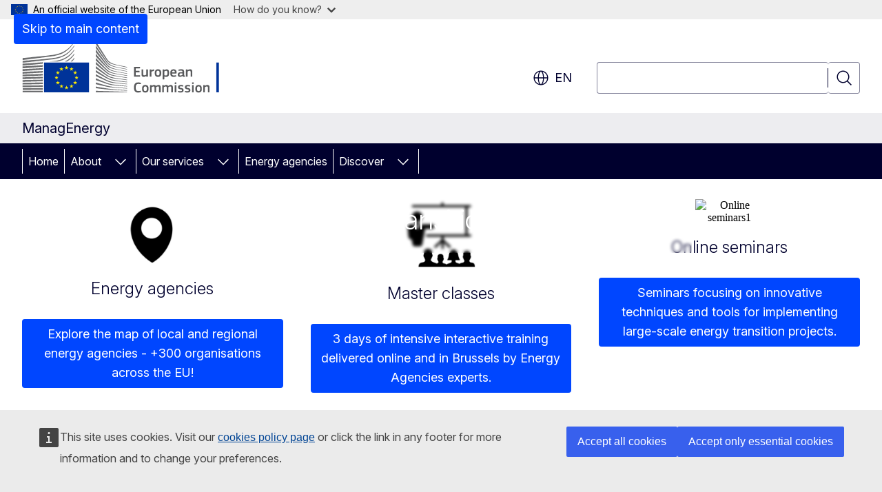

--- FILE ---
content_type: text/css
request_url: https://webtools.europa.eu/css/webtools.icons.ecl.css
body_size: 44332
content:
[class*="wt-icon-"]{display:inline-block; min-width:12px; min-height:12px; pointer-events:none}.wt-icon{fill:currentcolor; transition:transform .3s ease-in-out}.wt-icon--2xs{height:12px; width:12px}.wt-icon--xs{height:16px; width:16px}.wt-icon--s{height:20px; width:20px}.wt-icon--m{height:24px; width:24px}.wt-icon--l{height:32px; width:32px}.wt-icon--xl{height:40px; width:40px}.wt-icon--2xl{height:48px; width:48px}.wt-icon--fluid{height:1em; width:1em}[class*="wt-icon-flags-"]{max-width:120px}.wt-img--flags{border:1px solid #d5d5d4; max-width:160px; height:auto}.wt-icon--primary *:not([fill*="#fff"], [fill="none"]){fill:var(--wt-c-p, #0E47CB)}.wt-icon--inverted *:not([fill*="#fff"], [fill="none"]){fill:#fff}.wt-icon--inverted *:is([fill*="#fff"]){fill:#444}.wt-icon--inverted *:is([stroke*="#fff"]){stroke:#444}.wt-icon--monochrome *:not([fill*="#fff"], [fill="none"]){fill:var(--wt-ecl-color-dark, #262B38)}.wt-icon--rotate-90{transform:rotate(90deg)}.wt-icon--rotate-180{transform:rotate(180deg)}.wt-icon--rotate-270{transform:rotate(270deg)}.wt-icon--rotate-animate{animation:rotate 1.2s linear infinite}.wt-spinner{animation:rotate 1.2s linear infinite}@keyframes rotate{100%{  transform:rotate(360deg); }}.wt-icon--flip-horizontal{transform:scaleX(-1)}.wt-icon--flip-vertical{transform:scaleY(-1)}
:root{--wt-icon-ecl--arrow-down: <svg viewBox="0 0 48 48" >    <path d="M23.5503 6H26.5503V36.243L39 23.82L41.1 25.95L25.02 42L9 25.98L11.1 23.85L23.5503 36.3003V6Z" /></svg>;--wt-icon-ecl--arrow-downup: <svg viewBox="0 0 48 48" fill="none" ><path d="M15 6.08984V36.54L19.7402 31.7998L21.8701 33.9297L13.5 42.2998L5.12988 33.9297L7.25977 31.7998L12 36.54V6.08984H15ZM42.8398 14.25L40.71 16.3799L35.9697 11.6396V42.0898H32.9697V11.6104L28.2295 16.3799L26.0996 14.25L34.4697 5.87988L42.8398 14.25Z"/></svg>;--wt-icon-ecl--arrow-left: <svg  viewBox="0 0 48 48"><path fill-rule="evenodd" d="M24.15 11.1 22.02 9 6 25.02 22.05 41.1l2.13-2.1-12.423-12.45H42v-3H11.7z"/></svg>;--wt-icon-ecl--arrow-right-bold: <svg width="49" height="48" viewBox="0 0 49 48" fill="none" ><path d="M24.92 3.42004L21.32 7.02004L35.75 21.45H3.5V26.55H35.75L21.32 40.98L24.92 44.58L45.5 24L24.92 3.42004Z"/></svg>;--wt-icon-ecl--arrow-right: <svg viewBox="0 0 48 48" ><path d="M22.9797 39L25.1097 41.1L41.1297 25.08L25.0497 9L22.9497 11.1L35.3462 23.5499H6V26.5499H35.4029L22.9797 39Z" /></svg>;--wt-icon-ecl--arrow-up: <svg viewBox="0 0 48 48" ><path d="M39 24.15L41.1 22.02L25.08 6L9 22.05L11.1 24.18L23.5503 11.7564V42H26.5503V11.7003L39 24.15Z" /></svg>;--wt-icon-ecl--audio: <svg  viewBox="0 0 48 48"><path fill-rule="evenodd" d="M25.5 3.06h-3v42h3zM16.5 15.06h-3v18h3zM4.5 9.06h3v30h-3zM40.5 33.03h3v-18h-3zM34.5 39.03h-3v-30h3z"/></svg>;--wt-icon-ecl--book: <svg  viewBox="0 0 48 48"><path fill-rule="evenodd" d="M33 18H15v3h18zM15 12h18v3H15z"/><path fill-rule="evenodd" d="M42 45H12.45C8.88 45 6 42.3 6 39V9c0-3.3 2.88-6 6.45-6h26.4C40.59 3 42 4.35 42 6v30H12.45C10.56 36 9 37.35 9 39s1.56 3 3.45 3H42zM12.45 6C10.56 6 9 7.35 9 9v24.93c.99-.6 2.19-.93 3.45-.93H39V6z" clip-rule="evenodd"/></svg>;--wt-icon-ecl--brochure: <svg  viewBox="0 0 48 48"><path fill-rule="evenodd" d="M42 7.83h-.3L30 10.17 18.3 7.83h-.54l-12 2.4c-.69.15-1.2.75-1.2 1.47v26.94c0 .84.69 1.5 1.5 1.5h.3l11.7-2.34 11.7 2.34h.54l12-2.4c.69-.15 1.2-.75 1.2-1.47V9.33c0-.84-.69-1.5-1.5-1.5M7.5 12.96l9-1.8v23.88l-9 1.8zm12-1.8 9 1.8v23.88l-9-1.8zm21 23.88-9 1.8V12.96l9-1.8z"/></svg>;--wt-icon-ecl--budget: <svg  viewBox="0 0 48 48"><path fill-rule="evenodd" d="M31.5 18c0 4.14-3.36 7.5-7.5 7.5s-7.5-3.36-7.5-7.5 3.36-7.5 7.5-7.5 7.5 3.36 7.5 7.5m-3 0c0-2.49-2.01-4.5-4.5-4.5s-4.5 2.01-4.5 4.5 2.01 4.5 4.5 4.5 4.5-2.01 4.5-4.5" clip-rule="evenodd"/><path fill-rule="evenodd" d="M15 16.53H9v3h6zM33 16.53h6v3h-6z"/><path fill-rule="evenodd" d="M3 30V6h42v24zM6 9v18h36V9z" clip-rule="evenodd"/><path fill-rule="evenodd" d="M6 32.97v3h36v-3zM9 42v-3h30v3z"/></svg>;--wt-icon-ecl--calendar: <svg  viewBox="0 0 48 48"><path fill-rule="evenodd" d="M18 3h-3v3H9C7.35 6 6 7.35 6 9v30c0 1.65 1.35 3 3 3h30c1.65 0 3-1.35 3-3V9c0-1.65-1.35-3-3-3h-6V3h-3v3H18zm12 6H18v3h-3V9H9v7.5h30V9h-6v3h-3zm9 10.5H9V39h30z" clip-rule="evenodd"/></svg>;--wt-icon-ecl--camera: <svg  viewBox="0 0 48 48"><path fill-rule="evenodd" d="M18 16.5c-4.98 0-9 4.02-9 9s4.02 9 9 9 9-4.02 9-9-4.02-9-9-9m0 3c3.3 0 6 2.7 6 6s-2.7 6-6 6-6-2.7-6-6 2.7-6 6-6" clip-rule="evenodd"/><path fill-rule="evenodd" d="M30 13.5h9v3h-9z"/><path fill-rule="evenodd" d="M42 7.5H6c-1.65 0-3 1.35-3 3v27c0 1.65 1.35 3 3 3h36c1.65 0 3-1.35 3-3v-27c0-1.65-1.35-3-3-3m0 3v27H6v-27z" clip-rule="evenodd"/></svg>;--wt-icon-ecl--chain: <svg  viewBox="0 0 48 48"><path fill-rule="evenodd" d="M23.55 30.75a6.56 6.56 0 0 0 4.68 1.95c1.77 0 3.42-.69 4.68-1.95l10.56-10.56a6.627 6.627 0 0 0 0-9.36l-2.1-2.1a6.627 6.627 0 0 0-9.36 0l-5.28 5.28 2.97 2.97 5.28-5.28c.93-.93 2.49-.93 3.42 0l2.1 2.1c.93.93.93 2.49 0 3.42L29.94 27.78c-.93.9-2.52.9-3.42 0l-3.15-3.15-2.97 2.97z"/><path fill-rule="evenodd" d="M6.6 39.27c1.29 1.29 3 1.92 4.68 1.92 1.71 0 3.39-.63 4.68-1.92l5.31-5.31-2.97-2.97-5.31 5.31c-.96.96-2.49.93-3.42 0l-2.1-2.1c-.93-.96-.93-2.49 0-3.42l10.56-10.56c.96-.96 2.49-.93 3.42 0l3.18 3.18 2.97-2.97-3.18-3.18a6.627 6.627 0 0 0-9.36 0L4.5 27.81a6.627 6.627 0 0 0 0 9.36z"/></svg>;--wt-icon-ecl--check-bold: <svg viewBox="0 0 48 48" fill="none" ><path d="M19.2 40.4099L2.96997 24.5699L7.37997 20.0699L19.2 31.5899L40.59 10.7399L45 15.2399L19.2 40.4099Z"/></svg>;--wt-icon-ecl--check-filled: <svg  viewBox="0 0 48 48"><path fill-rule="evenodd" d="M24 3C12.39 3 3 12.39 3 24s9.39 21 21 21 21-9.39 21-21S35.58 3 24 3m-3.27 30.09-8.31-8.25 2.13-2.13 6.18 6.15 12.78-12.9 2.13 2.1-14.88 15.03z" clip-rule="evenodd"/></svg>;--wt-icon-ecl--check: <svg  viewBox="0 0 48 48"><path fill-rule="evenodd" d="M19.53 36.69 6 23.19l2.13-2.13 11.4 11.4L39.99 12l2.13 2.13z"/></svg>;--wt-icon-ecl--clock-filled: <svg  viewBox="0 0 48 48"><path fill-rule="evenodd" d="M24 3C12.39 3 3 12.39 3 24s9.39 21 21 21 21-9.39 21-21S35.61 3 24 3m6.72 29.7-8.22-8.07V12h3v11.37l7.32 7.17-2.1 2.13z" clip-rule="evenodd"/></svg>;--wt-icon-ecl--clock: <svg  viewBox="0 0 48 48"><path fill-rule="evenodd" d="m22.5 24.63 8.22 8.07 2.1-2.16-7.32-7.17V12h-3z"/><path fill-rule="evenodd" d="M3 24C3 12.39 12.39 3 24 3s21 9.39 21 21-9.39 21-21 21S3 35.61 3 24m39 0c0-9.93-8.07-18-18-18S6 14.07 6 24s8.07 18 18 18 18-8.07 18-18" clip-rule="evenodd"/></svg>;--wt-icon-ecl--close-bold: <svg viewBox="0 0 48 48" fill="none" ><path d="M42.4802 11.0099L38.4602 6.98987L23.9702 21.4799L9.51021 6.98987L5.46021 11.0099L19.9502 25.4999L5.46021 39.9899L9.51021 44.0099L23.9702 29.5199L38.4602 44.0099L42.4802 39.9899L28.0202 25.4999L42.4802 11.0099Z"/></svg>;--wt-icon-ecl--close-filled: <svg  viewBox="0 0 48 48"><path fill-rule="evenodd" d="M45 24c0 11.598-9.402 21-21 21S3 35.598 3 24 12.402 3 24 3s21 9.402 21 21m-13.59-9.54 2.13 2.13L26.1 24l7.44 7.41-2.13 2.13L24 26.13l-7.44 7.41-2.1-2.13L21.87 24l-7.41-7.41 2.1-2.13L24 21.87z" clip-rule="evenodd"/></svg>;--wt-icon-ecl--close-outline: <svg  viewBox="0 0 48 48"><path fill-rule="evenodd" d="m21.868 24.021-7.425 7.425 2.122 2.121 7.424-7.424 7.425 7.424 2.121-2.121-7.424-7.425 7.424-7.424-2.121-2.122-7.425 7.425-7.424-7.425-2.122 2.122z"/><path fill-rule="evenodd" d="M24 3C12.42 3 3 12.42 3 24s9.39 21 21 21 21-9.39 21-21S35.61 3 24 3m0 3c9.93 0 18 8.07 18 18s-8.07 18-18 18S6 33.93 6 24 14.07 6 24 6" clip-rule="evenodd"/></svg>;--wt-icon-ecl--close: <svg  viewBox="0 0 48 48"><path fill-rule="evenodd" d="M42 8.01 39.99 6 24 21.99 8.01 6 6 8.01 21.99 24 6 39.99 8.01 42 24 26.01 39.99 42 42 39.99 26.01 24z"/></svg>;--wt-icon-ecl--copy: <svg viewBox="0 0 48 48" ><path d="M39 6H18C16.35 6 15 7.35 15 9V15H9C7.35 15 6 16.35 6 18V39C6 40.65 7.35 42 9 42H30C31.65 42 33 40.65 33 39V33H39C40.65 33 42 31.65 42 30V9C42 7.35 40.65 6 39 6ZM30 39H9V18H30V39ZM39 30H33V18C33 16.35 31.65 15 30 15H18V9H39V30Z" /></svg>;--wt-icon-ecl--corner-arrow-down: <svg viewBox="0 0 48 48" ><path d="M3 17.88L5.73 15.06L23.97 33.42L42.27 15L45 17.82L23.97 39L3 17.88Z" /></svg>;--wt-icon-ecl--corner-arrow-left: <svg viewBox="0 0 48 48" fill="none" ><path d="M30.12 3L32.94 5.73L14.58 23.97L33 42.27L30.18 45L9 23.97L30.12 3Z" /></svg>;--wt-icon-ecl--corner-arrow-right: <svg viewBox="0 0 48 48" fill="none" ><path d="M17.88 45L15.06 42.27L33.42 24.03L15 5.73L17.82 3L39 24.03L17.88 45Z" /></svg>;--wt-icon-ecl--corner-arrow-up: <svg viewBox="0 0 48 48" fill="none" ><path d="M45 30.12L42.27 32.94L24.03 14.58L5.73 33L3 30.18L24.03 9L45 30.12Z" /></svg>;--wt-icon-ecl--data: <svg  viewBox="0 0 48 48"><path fill-rule="evenodd" d="M40.5 18c0-1.8-.81-3.39-2.07-4.5 1.26-1.11 2.07-2.7 2.07-4.5 0-3.3-2.7-6-6-6h-21c-3.3 0-6 2.7-6 6 0 1.8.81 3.39 2.07 4.5C8.31 14.61 7.5 16.2 7.5 18s.81 3.39 2.07 4.5C8.31 23.61 7.5 25.2 7.5 27c0 3.3 2.7 6 6 6h9v2.82a4.9 4.9 0 0 0-3.21 3.21H9v3h10.29c.63 2.01 2.49 3.48 4.71 3.48s4.08-1.47 4.71-3.48H39v-3H28.71a4.9 4.9 0 0 0-3.21-3.21V33h9c3.3 0 6-2.7 6-6 0-1.8-.81-3.39-2.07-4.5 1.26-1.11 2.07-2.7 2.07-4.5M24 42.48c-1.08 0-1.98-.87-1.98-1.98s.87-1.98 1.98-1.98 1.98.87 1.98 1.98-.87 1.98-1.98 1.98M10.5 8.97c0-1.65 1.35-3 3-3h21c1.65 0 3 1.35 3 3s-1.35 3-3 3h-21c-1.65 0-3-1.35-3-3m27 18c0 1.65-1.35 3-3 3h-21c-1.65 0-3-1.35-3-3s1.32-2.97 2.97-3h21.06c1.65 0 2.97 1.35 2.97 3m-3-6H13.47c-1.65 0-2.97-1.35-2.97-3s1.35-3 3-3h21c1.65 0 3 1.35 3 3s-1.32 2.97-2.97 3z" clip-rule="evenodd"/></svg>;--wt-icon-ecl--digital: <svg  viewBox="0 0 48 48"><path fill-rule="evenodd" d="M31.77 13.5H18.63L14.28 18H6v-3h7.02l4.35-4.5h14.4c.66-2.16 2.64-3.75 5.01-3.75 2.88 0 5.25 2.37 5.25 5.25s-2.37 5.25-5.25 5.25c-2.37 0-4.35-1.59-5.01-3.75m7.26-1.5c0-1.23-1.02-2.25-2.25-2.25s-2.25 1.02-2.25 2.25 1.02 2.25 2.25 2.25 2.25-1.02 2.25-2.25M31.77 34.5c.66-2.16 2.64-3.75 5.01-3.75 2.88 0 5.25 2.37 5.25 5.25s-2.37 5.25-5.25 5.25c-2.37 0-4.35-1.59-5.01-3.75H20.04l-2.82-6H6v-3h11.19l2.79-6.03h5.76c.63-2.16 2.64-3.78 5.01-3.78 2.88 0 5.25 2.37 5.25 5.25s-2.37 5.25-5.25 5.25c-2.34 0-4.32-1.59-4.98-3.72h-3.84l-2.1 4.56 2.1 4.47zm1.29-10.59c0-1.23-1.02-2.25-2.25-2.25s-2.25 1.02-2.25 2.25 1.02 2.25 2.25 2.25 2.25-1.02 2.25-2.25M34.53 36c0 1.23 1.02 2.25 2.25 2.25s2.25-1.02 2.25-2.25-1.02-2.25-2.25-2.25-2.25 1.02-2.25 2.25" clip-rule="evenodd"/></svg>;--wt-icon-ecl--document: <svg  viewBox="0 0 48 48"><path fill-rule="evenodd" d="M24 13.5H12v3h12zM30 19.5H12v3h18z"/><path fill-rule="evenodd" d="M37.5 4.74v25.29h6v7.47c0 3.3-2.91 6-6.51 6H12c-4.14 0-7.5-3.36-7.5-7.5V4.74zM12 40.5c2.58 0 5.16-1.38 5.16-4.5v-5.97H34.5V7.74h-27V36c0 2.49 1.92 4.5 4.5 4.5m24.99 0c1.95 0 3.51-1.35 3.51-3v-4.47H20.16V36c0 1.74-.54 3.27-1.5 4.5z" clip-rule="evenodd"/></svg>;--wt-icon-ecl--download: <svg  viewBox="0 0 48 48"><path fill-rule="evenodd" d="m25.47 30.24 12.45-12.42 2.13 2.13L23.97 36 7.92 19.98l2.13-2.13L22.47 30.3V3h3zM39 42v-6h3v6c0 1.65-1.35 3-3 3H9c-1.65 0-3-1.35-3-3v-6h3v6z"/></svg>;--wt-icon-ecl--edit: <svg  viewBox="0 0 48 48"><path fill-rule="evenodd" d="m39.54 6.81 4.53 4.53c.51.54.81 1.26.81 1.98s-.3 1.44-.81 1.95L25.98 33.36c-.33.33-.69.57-1.11.69l-7.47 1.8c-.15.09-.3.09-.48.09-.48 0-.99-.18-1.38-.57-.51-.51-.69-1.29-.48-1.98l1.74-7.26c.15-.51.39-.93.72-1.23L35.61 6.81a2.79 2.79 0 0 1 3.93 0M18.36 32.58l5.73-1.38 12.45-12.54-4.26-4.26-12.63 12.63zm19.2-23.49-3.18 3.18 4.26 4.26v.03l3.18-3.21z" clip-rule="evenodd"/><path fill-rule="evenodd" d="M9 41.94h30v-15h3v15c0 1.65-1.35 3-3 3H9c-1.65 0-3-1.35-3-3v-30c0-1.65 1.35-3 3-3h15.03v3H9z"/></svg>;--wt-icon-ecl--email: <svg  viewBox="0 0 48 48"><path fill-rule="evenodd" d="M42.18 9H5.88A2.88 2.88 0 0 0 3 11.88v24.27a2.88 2.88 0 0 0 2.88 2.88h36.3a2.88 2.88 0 0 0 2.88-2.88V11.88A2.88 2.88 0 0 0 42.18 9m-.12 3-.12-.15h.12zm-2.07-.12L23.97 27.03 8.19 12l31.77-.12zM6.03 12l-.15.15V12zm0 24.12-.12-22.2L21.9 29.19c.57.54 1.32.84 2.07.84s1.47-.27 2.07-.81l16.05-15.15v21.96l-36.03.12z" clip-rule="evenodd"/></svg>;--wt-icon-ecl--energy: <svg  viewBox="0 0 48 48"><path fill-rule="evenodd" d="M38.85 31.29 27.6 24.81c-.6.54-1.32.96-2.1 1.2v15.96H33v3H15v-3h7.5V26.01c-.81-.24-1.5-.66-2.1-1.2L9.15 31.29l-1.5-2.61L18.9 22.2c-.09-.39-.15-.78-.15-1.2 0-2.37 1.59-4.35 3.75-5.01V3h3v12.99c2.16.66 3.75 2.64 3.75 5.01 0 .42-.06.81-.15 1.2l11.25 6.48zM24 18.75c-1.23 0-2.25 1.02-2.25 2.25s1.02 2.25 2.25 2.25 2.25-1.02 2.25-2.25-1.02-2.25-2.25-2.25" clip-rule="evenodd"/><path fill-rule="evenodd" d="M17.67 10.23c-5.07 1.29-8.16 6.45-6.87 11.52l-2.91.72C6.21 15.81 10.29 9 16.95 7.32z"/></svg>;--wt-icon-ecl--error-filled: <svg viewBox="0 0 48 48" ><path d="M24 3C12.39 3 3 12.39 3 24C3 35.61 12.39 45 24 45C35.61 45 45 35.61 45 24C45 12.39 35.61 3 24 3ZM22.29 11.94H25.74V27H22.29V11.94ZM24 36C22.56 36 21.42 34.83 21.42 33.42C21.42 32.01 22.59 30.84 24 30.84C25.41 30.84 26.58 32.01 26.58 33.42C26.58 34.83 25.41 36 24 36Z" /></svg>;--wt-icon-ecl--error-outline: <svg viewBox="0 0 48 48" ><path d="M24 3C35.61 3 45 12.39 45 24C45 35.61 35.61 45 24 45C12.39 45 3 35.61 3 24C3 12.39 12.39 3 24 3ZM24 6C14.07 6 6 14.07 6 24C6 33.93 14.07 42 24 42C33.93 42 42 33.93 42 24C42 14.07 33.93 6 24 6ZM24 30.8398C25.4099 30.8398 26.58 32.01 26.5801 33.4199C26.5801 34.8299 25.41 36 24 36C22.59 36 21.4199 34.8299 21.4199 33.4199C21.42 32.01 22.5601 30.8399 24 30.8398ZM25.7402 27H22.29V12H25.7402V27Z" /></svg>;--wt-icon-ecl--euro: <svg  viewBox="0 0 48 48"><path fill-rule="evenodd" d="M18.72 30.24c1.65 1.71 3.63 2.55 6 2.55l.03.06c2.58 0 4.74-1.05 6.6-3.21l.78-.93v4.14l-.15.12c-1.95 1.74-4.41 2.61-7.26 2.61-3.15 0-5.82-1.11-7.95-3.33-1.23-1.26-2.1-2.79-2.64-4.53h-3.69l1.17-2.76h2.01c-.06-.3-.06-.6-.06-.93 0-.139.016-.27.031-.397.015-.12.029-.236.029-.353h-3.18l1.17-2.76h2.49c.54-1.83 1.44-3.39 2.7-4.71 2.13-2.22 4.8-3.33 7.95-3.33s5.85 1.14 8.04 3.42l.21.21-1.17 2.79-.48-.54c-1.89-2.13-4.05-3.15-6.6-3.15-2.37 0-4.35.84-6 2.55-.78.81-1.35 1.71-1.77 2.73h14.1l-1.11 2.76H16.32c-.06.24-.06.48-.06.75 0 .3.03.63.06.93h13.26l-1.17 2.76h-11.4c.42.96.99 1.8 1.71 2.55"/><path fill-rule="evenodd" d="M3.06 24c0-11.61 9.39-21 21-21s21 9.39 21 21-9.39 21-21 21-21-9.39-21-21m39 0c0-9.93-8.07-18-18-18s-18 8.07-18 18 8.07 18 18 18 18-8.07 18-18" clip-rule="evenodd"/></svg>;--wt-icon-ecl--event: <svg  viewBox="0 0 48 48"><path fill-rule="evenodd" d="M18 3h-3v3H9C7.35 6 6 7.35 6 9v30c0 1.65 1.35 3 3 3h12v-3H9V9h6v3h3V9h12v3h3V9h6v12h3V9c0-1.65-1.35-3-3-3h-6V3h-3v3H18z"/><path fill-rule="evenodd" d="M36.03 24h-3v9.03H24v3h9.03v9.03h3v-9.03h9.03v-3h-9.03z"/></svg>;--wt-icon-ecl--external-events: <svg  viewBox="0 0 48 48"><path fill-rule="evenodd" d="M39 6h-6V3h-3v3H18V3h-3v3H9C7.35 6 6 7.35 6 9v30c0 1.65 1.35 3 3 3h9v-3H9V9h6v3h3V9h12v3h3V9h6v9h3V9c0-1.65-1.35-3-3-3"/><path fill-rule="evenodd" d="M33 21v3h6.81l-7.86 7.95 2.1 2.1L42 26.07V33h3V21z"/><path fill-rule="evenodd" d="M24 42h15v-6h3v6c0 1.65-1.35 3-3 3H24c-1.65 0-3-1.35-3-3V27c0-1.65 1.35-3 3-3h6v3h-6z"/></svg>;--wt-icon-ecl--external: <svg  viewBox="0 0 48 48"><path fill-rule="evenodd" d="M30 6V3h15v15h-3V8.13L29.13 21 27 18.87 39.87 6z"/><path fill-rule="evenodd" d="M39 42V24h3v18c0 1.65-1.35 3-3 3H6c-1.65 0-3-1.35-3-3V9c0-1.65 1.35-3 3-3h18v3H6v33z"/></svg>;--wt-icon-ecl--eye: <svg  viewBox="0 0 48 48"><path fill-rule="evenodd" d="M44.732 23.105C38.378 13.888 31.219 9.025 24 9.025S9.622 13.889 3.268 23.106c-.357.537-.357 1.253 0 1.82C9.622 34.112 16.781 38.975 24 38.975s14.378-4.863 20.731-14.08a1.63 1.63 0 0 0 0-1.79M41.749 24C39.75 26.774 32.382 35.99 24 35.99S8.25 26.774 6.251 24C8.25 21.226 15.618 12.009 24 12.009s15.72 9.217 17.749 11.99" clip-rule="evenodd"/><path fill-rule="evenodd" d="M24 18.72a5.26 5.26 0 0 1 5.25 5.25A5.26 5.26 0 0 1 24 29.22a5.26 5.26 0 0 1-5.25-5.25A5.26 5.26 0 0 1 24 18.72m0-2.953a8.2 8.2 0 0 0-8.203 8.203A8.2 8.2 0 0 0 24 32.173a8.2 8.2 0 0 0 8.203-8.203A8.2 8.2 0 0 0 24 15.767" clip-rule="evenodd"/></svg>;--wt-icon-ecl--faq: <svg  viewBox="0 0 48 48"><path fill-rule="evenodd" d="M28.65 12.39c-1.26-1.05-3.06-1.56-5.31-1.56-1.68 0-3.6.48-5.7 1.44l-.27.12.09.27.84 2.13.12.3.3-.15c1.8-.84 3.3-1.26 4.44-1.26q1.89 0 2.97.9c.72.6 1.05 1.44 1.05 2.58 0 .69-.18 1.35-.48 1.95-.33.6-.87 1.23-1.59 1.83l-2.31 2.04c-1.35 1.2-2.04 2.88-2.04 4.98v1.29h3v-1.26c0-.63.06-1.17.21-1.56.15-.42.33-.75.57-1.05s.93-.9 2.04-1.83c2.67-2.22 4.02-4.41 4.02-6.51s-.66-3.6-1.92-4.65zM22.53 32.37q-.9 0-1.53.63c-.42.42-.63.93-.63 1.56q0 .945.63 1.62c.42.45.93.69 1.53.69s1.14-.24 1.56-.69q.63-.675.63-1.62c0-.63-.21-1.14-.63-1.56s-.93-.63-1.56-.63"/><path fill-rule="evenodd" d="M6 3h36c1.65 0 3 1.35 3 3v36c0 1.65-1.35 3-3 3H6c-1.65 0-3-1.35-3-3V6c0-1.65 1.35-3 3-3m36 39V6H6v36z" clip-rule="evenodd"/></svg>;--wt-icon-ecl--feedback: <svg  viewBox="0 0 48 48"><path fill-rule="evenodd" d="M10.05 35.43q.405.18.81.18c.39 0 .72-.12.93-.3l11.25-6.87H34.5c1.65 0 3-1.35 3-3V6c0-1.65-1.35-3-3-3H6C4.35 3 3 4.35 3 6v19.47c0 1.65 1.35 3 3 3h3.03v5.34c0 .69.39 1.32 1.02 1.62m.27-2.73s-.21.09-.27.18zM6 25.44V6h28.53v19.44h-12.3l-10.2 6.21v-6.21z" clip-rule="evenodd"/><path fill-rule="evenodd" d="M33.03 42.66c.33.27.72.42 1.14.42l-.03-.03c.27 0 .54-.06.78-.18.63-.3 1.02-.93 1.02-1.62v-5.34h6.03c1.65 0 3-1.35 3-3V11.97c0-1.65-1.35-3-3-3v23.97h-9.03V39l-9-6.06h-4.59v3h3.69zm1.68-2.46.12.09s-.06-.06-.12-.09" clip-rule="evenodd"/></svg>;--wt-icon-ecl--file-blank: <svg  viewBox="0 0 48 48"><path fill-rule="evenodd" d="M36 3H12c-1.65 0-3 1.35-3 3v36c0 1.65 1.35 3 3 3h13.77c.81 0 1.56-.33 2.13-.87L38.13 33.9c.57-.57.87-1.32.87-2.13V6c0-1.65-1.35-3-3-3m-9 37.77V33h7.77zM36 30h-9c-1.65 0-3 1.35-3 3v9H12V6h24z" clip-rule="evenodd"/></svg>;--wt-icon-ecl--file: <svg  viewBox="0 0 48 48"><path fill-rule="evenodd" d="M33 11.7H15v2.1h18zM15 16.68h18v2.1H15z"/><path fill-rule="evenodd" d="M36 3H12c-1.65 0-3 1.35-3 3v36c0 1.65 1.35 3 3 3h13.77c.81 0 1.56-.33 2.13-.87L38.13 33.9c.57-.57.87-1.32.87-2.13V6c0-1.65-1.35-3-3-3M11.1 42V6c0-.51.39-.9.9-.9h24c.51 0 .9.39.9.9v25.14h-8.31c-1.98 0-3.6 1.62-3.6 3.63v8.13H12.03c-.51 0-.9-.39-.9-.9zm15.99-.06v-7.17c0-.84.66-1.53 1.5-1.53h7.2z" clip-rule="evenodd"/></svg>;--wt-icon-ecl--folder: <svg  viewBox="0 0 48 48"><path fill-rule="evenodd" d="M42 15H25.47l-4.38-8.16c-.27-.51-.84-.84-1.44-.84H4.59C3.69 6 3 6.66 3 7.5V39c0 1.65 1.35 3 3 3h36c1.65 0 3-1.35 3-3V18c0-1.65-1.35-3-3-3M6 9h12.84l3.21 6H6zm36 30H6V18h36z" clip-rule="evenodd"/></svg>;--wt-icon-ecl--fullscreen: <svg  viewBox="0 0 48 48"><path d="m8.22 6 10.86 10.95-2.16 2.1L6 8.01V18H3V3h15v3zM30 6V3h15v15h-3V8.01L31.05 19.05l-2.1-2.1L39.78 6zM16.95 28.95 6 39.96V30H3v14.97h15v-3H8.22l10.83-10.92zM42 39.96V30h3v14.97H30v-3h9.78L28.95 31.05l2.1-2.1z"/></svg>;--wt-icon-ecl--global: <svg  viewBox="0 0 48 48"><path d="M24 3C12.39 3 3 12.39 3 24s9.39 21 21 21 21-9.39 21-21S35.61 3 24 3m18.24 19.65h-9.39c-.21-8.34-2.28-13.41-4.26-16.35 7.47 1.92 13.08 8.43 13.65 16.35M24.6 5.73c1.89 1.71 5.28 6.27 5.55 16.92h-12.3C18.12 12 21.51 7.44 23.4 5.73c.21 0 .39-.03.6-.03h.6zm-5.19.57c-1.98 2.94-4.05 7.98-4.26 16.35H5.76c.57-7.89 6.18-14.4 13.62-16.35zM5.76 25.35h9.36c.21 8.34 2.31 13.41 4.32 16.35-7.47-1.92-13.11-8.43-13.71-16.35zm17.7 16.92c-1.92-1.71-5.37-6.3-5.64-16.92h12.3C29.85 36 26.4 40.56 24.48 42.27h-1.02m5.04-.57c2.01-2.94 4.11-8.01 4.32-16.35h9.39c-.57 7.92-6.24 14.46-13.71 16.35"/></svg>;--wt-icon-ecl--growth: <svg  viewBox="0 0 48 48"><path fill-rule="evenodd" d="M10.35 41.97H39v-3H10.35c-.78 0-1.38-.75-1.38-1.65V9h-3v28.32c0 2.58 1.98 4.65 4.38 4.65"/><path fill-rule="evenodd" d="M24 12V9h15v15h-3v-9.87L24.33 25.77l-8.28 8.28-2.1-2.1L33.87 12z"/></svg>;--wt-icon-ecl--hamburger: <svg  viewBox="0 0 48 48"><path fill-rule="evenodd" d="M42 12H6v3h36zM42 33H6v3h36zM6 22.5h36v3H6z"/></svg>;--wt-icon-ecl--image: <svg  viewBox="0 0 48 48"><path fill-rule="evenodd" d="M4.543 32.97 3.013 9.66c-.09-1.2.3-2.34 1.08-3.27.78-.9 1.89-1.44 3.09-1.53L26.983 3l.27 3-19.83 1.86c-.87.06-1.5.78-1.44 1.59l1.56 23.34-3 .21z"/><path fill-rule="evenodd" d="M25.573 26.85c2.49 0 4.5-2.01 4.5-4.5s-2.01-4.5-4.5-4.5-4.5 2.01-4.5 4.5 2.01 4.5 4.5 4.5m0-6.45c1.08 0 1.95.87 1.95 1.95s-.87 1.95-1.95 1.95-1.95-.87-1.95-1.95.87-1.95 1.95-1.95" clip-rule="evenodd"/><path fill-rule="evenodd" d="M15.103 11.88h27c1.65 0 3 1.35 3 3v27c0 1.65-1.35 3-3 3h-27c-1.65 0-3-1.35-3-3v-27c0-1.65 1.35-3 3-3m0 30h27v-8.4l-6.06-6.54-8.58 8.25c-1.05 1.05-2.82 1.11-3.96.06L21.043 33l-5.94 6.45zm26.97-12.872.03.032h-.03zm-3.84-4.138 3.84 4.138V14.85h-27v20.22l3.93-4.17c1.11-1.17 2.88-1.2 4.05-.15l2.46 2.25 8.61-8.22c.51-.51 1.2-.84 2.04-.81.78.03 1.53.33 2.07.9" clip-rule="evenodd"/></svg>;--wt-icon-ecl--infographic: <svg  viewBox="0 0 48 48"><path fill-rule="evenodd" d="M3 3h12v36H3zm3 33h6V6H6zM18 9h12v30H18zm3 27h6V12h-6zM33 15v24h12V15zm9 21h-6V18h6z" clip-rule="evenodd"/><path fill-rule="evenodd" d="M3 42h42v3H3z"/></svg>;--wt-icon-ecl--information-filled: <svg viewBox="0 0 48 48" ><path d="M24 3C12.39 3 3 12.39 3 24C3 35.61 12.39 45 24 45C35.61 45 45 35.61 45 24C45 12.39 35.61 3 24 3ZM24.03 11.94C25.47 11.94 26.61 13.11 26.61 14.52C26.61 15.93 25.44 17.1 24.03 17.1C22.62 17.1 21.45 15.93 21.45 14.52C21.45 13.11 22.62 11.94 24.03 11.94ZM30.03 36H18.03V33H22.53V24H19.53V21H25.53V33H30.03V36Z" /></svg>;--wt-icon-ecl--information-outline: <svg viewBox="0 0 48 48" ><path d="M24 3C35.61 3 45 12.39 45 24C45 35.61 35.61 45 24 45C12.39 45 3 35.61 3 24C3 12.39 12.39 3 24 3ZM24 6C14.07 6 6 14.07 6 24C6 33.93 14.07 42 24 42C33.93 42 42 33.93 42 24C42 14.07 33.93 6 24 6ZM25.5303 21V33H30.0303V36H18.0303V33H22.5303V24H19.5303V21H25.5303ZM24.0303 11.9697C25.4401 11.9698 26.6103 13.1399 26.6104 14.5498C26.6104 15.9597 25.4702 17.1298 24.0303 17.1299C22.6203 17.1299 21.4502 15.9598 21.4502 14.5498C21.4503 13.1399 22.6203 11.9697 24.0303 11.9697Z" /></svg>;--wt-icon-ecl--laco-filled: <svg  viewBox="0 0 48 48"><path fill-rule="evenodd" d="M42.158 12h-30.24c-1.59 0-2.91 1.35-2.91 3l.06 3.87-5.58 5.4c-.66.69-.66 1.77.06 2.52l5.49 5.34V36c0 1.65 1.29 3 2.91 3h30.21c1.59 0 2.91-1.35 2.91-3V15c0-1.65-1.29-3-2.91-3m-24.12 16.5c-1.65 0-3-1.35-3-3s1.35-3 3-3 3 1.35 3 3-1.35 3-3 3m9 0c-1.65 0-3-1.35-3-3s1.35-3 3-3 3 1.35 3 3-1.35 3-3 3m9 0c-1.65 0-3-1.35-3-3s1.35-3 3-3 3 1.35 3 3-1.35 3-3 3" clip-rule="evenodd"/></svg>;--wt-icon-ecl--laco: <svg  viewBox="0 0 48 48"><path fill-rule="evenodd" d="M21.038 25.5a3 3 0 1 1-6 0 3 3 0 0 1 6 0M27.038 28.5a3 3 0 1 0 0-6 3 3 0 0 0 0 6M39.038 25.5a3 3 0 1 1-6 0 3 3 0 0 1 6 0"/><path fill-rule="evenodd" d="M11.918 12h30.24c1.62 0 2.91 1.35 2.91 3v21c0 1.65-1.32 3-2.91 3h-30.21c-1.62 0-2.91-1.35-2.91-3v-3.87l-5.49-5.34c-.72-.75-.72-1.83-.06-2.52l5.58-5.4-.06-3.87c0-1.65 1.32-3 2.91-3m.12 24h30l.03.06v-21h-30.12l.09 3.87c0 .78-.3 1.5-.81 2.07l-4.68 4.53 4.62 4.47c.57.6.87 1.35.87 2.13z" clip-rule="evenodd"/></svg>;--wt-icon-ecl--list: <svg  viewBox="0 0 48 48"><path fill-rule="evenodd" d="M10.44 13.5a2.25 2.25 0 1 1-4.5 0 2.25 2.25 0 0 1 4.5 0M13.47 12H42v3H13.47zM13.47 33H42v3H13.47zM42 22.5H13.47v3H42zM8.19 26.25a2.25 2.25 0 1 0 0-4.5 2.25 2.25 0 0 0 0 4.5M10.44 34.5a2.25 2.25 0 1 1-4.5 0 2.25 2.25 0 0 1 4.5 0"/></svg>;--wt-icon-ecl--livestreaming: <svg  viewBox="0 0 48 48"><path fill-rule="evenodd" d="m11.415 10.875.015.015v-.03zM11.415 10.875 9.3 8.76c-8.4 8.4-8.4 22.08 0 30.48l2.13-2.13c-7.225-7.225-7.23-19.004-.015-26.235M36.57 10.89l2.13-2.13v.03c8.4 8.4 8.4 22.08 0 30.48l-2.13-2.13c7.23-7.23 7.23-19.02 0-26.25"/><path fill-rule="evenodd" d="m33.75 14.85-2.13 2.13c3.87 3.87 3.87 10.2 0 14.1l2.13 2.13c5.04-5.04 5.04-13.26 0-18.33zM21.03 21.03a4.183 4.183 0 0 0 0 5.94c.78.78 1.86 1.23 2.97 1.23s2.19-.45 2.97-1.23a4.183 4.183 0 0 0 0-5.94c-1.59-1.59-4.35-1.59-5.94 0M14.22 14.85c-5.04 5.04-5.04 13.26 0 18.33l2.13-2.13c-3.87-3.87-3.87-10.2 0-14.1l-2.13-2.13z"/></svg>;--wt-icon-ecl--location-filled: <svg  viewBox="0 0 48 48"><path fill-rule="evenodd" d="M34.17 7.83A16.5 16.5 0 0 0 22.5 3c-4.38 0-8.58 1.74-11.67 4.83A16.5 16.5 0 0 0 6 19.5a16.4 16.4 0 0 0 3.33 9.9s.45.6.51.69L22.5 45l12.66-14.94.51-.66A16.4 16.4 0 0 0 39 19.5c0-4.38-1.74-8.58-4.83-11.67M22.5 24c-3.3 0-6-2.7-6-6s2.7-6 6-6 6 2.7 6 6-2.7 6-6 6"/></svg>;--wt-icon-ecl--location: <svg  viewBox="0 0 48 48"><path fill-rule="evenodd" d="M14.97 19.5c0-4.14 3.36-7.5 7.5-7.5s7.5 3.36 7.5 7.5-3.36 7.5-7.5 7.5-7.5-3.36-7.5-7.5m12 0c0-2.49-2.01-4.5-4.5-4.5s-4.5 2.01-4.5 4.5 2.01 4.5 4.5 4.5 4.5-2.01 4.5-4.5" clip-rule="evenodd"/><path fill-rule="evenodd" d="M10.83 7.83C13.92 4.74 18.12 3 22.5 3s8.58 1.74 11.67 4.83S39 15.12 39 19.5a16.4 16.4 0 0 1-3.33 9.9l-.51.66L22.5 45 9.84 30.09c-.06-.09-.51-.69-.51-.69A16.4 16.4 0 0 1 6 19.5c0-4.38 1.74-8.58 4.83-11.67m21.18 2.13A13.41 13.41 0 0 0 22.485 6a13.41 13.41 0 0 0-9.525 3.96A13.41 13.41 0 0 0 9 19.5c-.03 2.88.96 5.76 2.7 8.07l.45.6 10.32 12.18 10.38-12.24c.03-.06.36-.48.36-.48l.06-.06a13.46 13.46 0 0 0 2.7-8.07c0-3.6-1.41-6.99-3.96-9.54" clip-rule="evenodd"/></svg>;--wt-icon-ecl--log-in-outline: <svg  viewBox="0 0 48 48"><path fill-rule="evenodd" d="M13.47 13.5c0-5.79 4.71-10.5 10.5-10.5s10.5 4.71 10.5 10.5S29.76 24 23.97 24s-10.5-4.71-10.5-10.5m18 0c0-4.14-3.36-7.5-7.5-7.5s-7.5 3.36-7.5 7.5 3.36 7.5 7.5 7.5 7.5-3.36 7.5-7.5M6 45h36.03v-5.91c0-6.66-5.07-12.09-11.25-12.09H17.25C11.04 27 6 32.43 6 39.09zm33-3H8.97v-2.91c0-5.01 3.72-9.09 8.25-9.09h13.53c4.56 0 8.25 4.08 8.25 9.09z" clip-rule="evenodd"/></svg>;--wt-icon-ecl--log-in: <svg  viewBox="0 0 48 48"><path fill-rule="evenodd" d="M31.425 13.5c0-4.14-3.36-7.5-7.5-7.5s-7.5 3.36-7.5 7.5 3.36 7.5 7.5 7.5 7.5-3.36 7.5-7.5m-18 0c0-5.79 4.71-10.5 10.5-10.5s10.5 4.71 10.5 10.5-4.71 10.5-10.5 10.5-10.5-4.71-10.5-10.5M39.015 45h3v-5.91c0-6.66-5.07-12.09-11.25-12.09h-13.53c-6.21 0-11.25 5.43-11.25 12.09V45h3v-5.91c0-5.01 3.72-9.09 8.25-9.09h13.53c4.56 0 8.25 4.08 8.25 9.09z" clip-rule="evenodd"/></svg>;--wt-icon-ecl--logged-in: <svg  viewBox="0 0 48 48"><path fill-rule="evenodd" d="M22.41 24c5.79 0 10.5-4.71 10.5-10.5S28.2 3 22.41 3s-10.5 4.71-10.5 10.5S16.62 24 22.41 24m0-18c4.14 0 7.5 3.36 7.5 7.5s-3.36 7.5-7.5 7.5-7.5-3.36-7.5-7.5S18.27 6 22.41 6m18.96 24.18L29.13 42.39l-6.63-6.63-2.13 2.13 8.76 8.73L43.5 32.28zm-25.62-3.21h16.56v3H15.75c-4.56 0-8.25 4.08-8.25 9.09v5.91h-3v-5.91c0-6.66 5.07-12.09 11.25-12.09" clip-rule="evenodd"/></svg>;--wt-icon-ecl--minus-outline: <svg  viewBox="0 0 48 48"><path fill-rule="evenodd" d="M11.97 22.5h24v3h-24z"/><path fill-rule="evenodd" d="M2.97 24c0-11.58 9.42-21 21-21 11.61 0 21 9.39 21 21s-9.39 21-21 21-21-9.42-21-21m39 0c0-9.93-8.07-18-18-18s-18 8.07-18 18 8.07 18 18 18 18-8.07 18-18" clip-rule="evenodd"/></svg>;--wt-icon-ecl--minus: <svg  viewBox="0 0 48 48"><path fill-rule="evenodd" d="M42 24H6v3h36z"/></svg>;--wt-icon-ecl--move: <svg  viewBox="0 0 48 48"><path d="M48 24l-12-10v8h-10v-10h8l-10-12-10 12h8v10h-10v-8l-12 10 12 10v-8h10v10h-8l10 12 10-12h-8v-10h10v8z"/></svg>;--wt-icon-ecl--multiple-files: <svg  viewBox="0 0 48 48"><path fill-rule="evenodd" d="m6.013 9.66 1.56 23.31V33l3-.21-1.56-23.34c-.03-.39.09-.78.36-1.08.24-.3.6-.51 1.05-.51L30.253 6l-.27-3-19.8 1.86c-1.2.09-2.31.63-3.09 1.53-.78.93-1.17 2.07-1.08 3.27"/><path fill-rule="evenodd" d="M18.133 10.26h21c1.65 0 3 1.41 3 3.15v17.55c0 .84-.3 1.62-.87 2.22l-10.23 10.74c-.57.6-1.32.93-2.13.93h-10.77c-1.65 0-3-1.41-3-3.15V13.41c0-1.74 1.35-3.15 3-3.15m12 22.59v7.68l7.32-7.68zm-12 8.85c0 .12.06.15.06.15h8.91v-9c0-1.65 1.35-3 3-3h9V13.41c0-.09-.03-.15-.03-.15h-20.94c.03.03 0 .15 0 .15z" clip-rule="evenodd"/></svg>;--wt-icon-ecl--notification: <svg  viewBox="0 0 48 48"><path d="M39 36V21c0-7.26-5.16-13.32-12.03-14.7.03-.09.03-.21.03-.3 0-1.65-1.35-3-3-3s-3 1.35-3 3c0 .09 0 .21.03.3C14.16 7.68 9 13.74 9 21v15H6v3h10.65A7.5 7.5 0 0 0 24 45a7.5 7.5 0 0 0 7.35-6H42v-3zm-15 6c-1.95 0-3.6-1.26-4.23-3h8.46c-.63 1.74-2.28 3-4.23 3m12-6H12V21c0-6.63 5.37-12 12-12s12 5.37 12 12z"/></svg>;--wt-icon-ecl--organigram: <svg  viewBox="0 0 48 48"><path fill-rule="evenodd" d="M40.5 28.5h-4.89l-8.16-9H30c.81 0 1.5-.66 1.5-1.5V9c0-.84-.69-1.5-1.5-1.5H18c-.84 0-1.5.66-1.5 1.5v9c0 .84.66 1.5 1.5 1.5h2.55l-8.16 9H7.5c-.84 0-1.5.66-1.5 1.5v9c0 .81.66 1.5 1.5 1.5h12c.84 0 1.5-.69 1.5-1.5v-9c0-.84-.66-1.5-1.5-1.5h-3.03L24 20.16l7.53 8.34H28.5c-.84 0-1.5.66-1.5 1.5v9c0 .84.66 1.5 1.5 1.5h12c.84 0 1.5-.66 1.5-1.5v-9c0-.84-.66-1.5-1.5-1.5m-21-12v-6h9v6zm-1.5 15v6H9v-6zm21 6h-9v-6h9z"/></svg>;--wt-icon-ecl--package: <svg  viewBox="0 0 48 48"><path fill-rule="evenodd" d="M27.51 22.5H9.99v3h17.52zM24 28.5H9.99v3H24z"/><path fill-rule="evenodd" d="m38.52 3.78 5.88 8.85.03-.03c.39.57.6 1.26.6 1.95v26.97c0 1.95-1.59 3.51-3.51 3.51H6.51C4.56 45.03 3 43.44 3 41.52V14.58c0-.69.21-1.38.6-1.95l5.88-8.85c.33-.48.87-.78 1.47-.78h26.1c.6 0 1.14.3 1.47.78m2.88 9.72L36.39 6H25.5v7.5zM22.5 6H11.61L6.6 13.5h15.9zm18.99 36c.3 0 .51-.24.51-.51V16.5H6v24.99c0 .3.24.51.51.51z" clip-rule="evenodd"/></svg>;--wt-icon-ecl--pause-filled: <svg  viewBox="0 0 48 48"><path fill-rule="evenodd" d="M24 3C12.39 3 3 12.39 3 24s9.39 21 21 21 21-9.39 21-21S35.61 3 24 3m-3 30h-3V15h3zm9 0h-3V15h3z"/></svg>;--wt-icon-ecl--pause-outline: <svg  viewBox="0 0 48 48"><path fill-rule="evenodd" d="M21 15h-3v18h3zM27 15h3v18h-3z"/><path fill-rule="evenodd" d="M24 3C12.39 3 3 12.39 3 24s9.39 21 21 21 21-9.39 21-21S35.61 3 24 3m0 3c9.93 0 18 8.07 18 18s-8.07 18-18 18S6 33.93 6 24 14.07 6 24 6" clip-rule="evenodd"/></svg>;--wt-icon-ecl--pause: <svg  viewBox="0 0 48 48"><path fill-rule="evenodd" d="M15 9h6v30h-6zM27 9h6v30h-6z"/></svg>;--wt-icon-ecl--play-filled: <svg  viewBox="0 0 48 48"><path fill-rule="evenodd" d="M45 24c0 11.598-9.402 21-21 21S3 35.598 3 24 12.402 3 24 3s21 9.402 21 21m-9.75-1.2-18.3-9.18v.06c-.9-.45-1.95.21-1.95 1.2v18.33c0 .99 1.05 1.65 1.95 1.2l18.3-9.18c.99-.51.99-1.92 0-2.43" clip-rule="evenodd"/></svg>;--wt-icon-ecl--play-outline: <svg  viewBox="0 0 48 48"><path d="m35.25 22.8-18.3-9.18v.06c-.9-.45-1.95.21-1.95 1.2v18.33c0 .99 1.05 1.65 1.95 1.2l18.3-9.18c.99-.51.99-1.92 0-2.43"/><path fill-rule="evenodd" d="M3 24C3 12.39 12.39 3 24 3s21 9.39 21 21-9.39 21-21 21S3 35.61 3 24m39 0c0-9.93-8.07-18-18-18S6 14.07 6 24s8.07 18 18 18 18-8.07 18-18" clip-rule="evenodd"/></svg>;--wt-icon-ecl--play: <svg  viewBox="0 0 48 48"><path fill-rule="evenodd" d="m41.22 22.68-30-16.5C10.23 5.64 9 6.36 9 7.5v33c0 1.14 1.23 1.86 2.22 1.32l30-16.5c1.02-.57 1.02-2.04 0-2.61z" clip-rule="evenodd"/></svg>;--wt-icon-ecl--plus-filled: <svg  viewBox="0 0 48 48"><path fill-rule="evenodd" d="M23.97 3c-11.58 0-21 9.42-21 21s9.39 21 21 21 21-9.39 21-21-9.39-21-21-21m12 22.5h-10.5V36h-3V25.5h-10.5v-3h10.5V12h3v10.5h10.5z" clip-rule="evenodd"/></svg>;--wt-icon-ecl--plus-outline: <svg  viewBox="0 0 48 48"><path fill-rule="#26324B" d="M25.47 22.5V12h-3v10.5h-10.5v3h10.5V36h3V25.5h10.5v-3z"/><path fill-rule="evenodd" d="M23.97 3c-11.58 0-21 9.42-21 21s9.39 21 21 21 21-9.39 21-21-9.39-21-21-21m0 3c9.93 0 18 8.07 18 18s-8.07 18-18 18-18-8.07-18-18 8.07-18 18-18" clip-rule="evenodd"/></svg>;--wt-icon-ecl--plus: <svg  viewBox="0 0 48 48"><path fill-rule="#26324B" d="M22.5 6h3v16.5H42v3H25.5V42h-3V25.5H6v-3h16.5z"/></svg>;--wt-icon-ecl--presentation: <svg  viewBox="0 0 48 48"><path fill-rule="evenodd" d="M33 18H15v3h18zM15 12h18v3H15z"/><path fill-rule="evenodd" d="M3 3v3h3v21c0 1.65 1.35 3 3 3h13.5v6.96l-8.34 5.55L15.81 45l8.16-5.46L32.13 45l1.65-2.49-8.34-5.55V30h13.5c1.65 0 3-1.35 3-3V6h3V3zm36 24H9V6h30z" clip-rule="evenodd"/></svg>;--wt-icon-ecl--print: <svg  viewBox="0 0 48 48"><path fill-rule="evenodd" d="M42 15h-4.5V9c0-1.65-1.35-3-3-3h-21c-1.65 0-3 1.35-3 3v6H6c-1.65 0-3 1.35-3 3v16.5c0 1.65 1.35 3 3 3h4.5V42c0 1.65 1.35 3 3 3h21c1.65 0 3-1.35 3-3v-4.5H42c1.65 0 3-1.35 3-3V18c0-1.65-1.35-3-3-3M13.5 9h21v6h-21zm21 25.5V42h-21V30h21zm7.5 0h-4.5V27h-27v7.5H6V18h36z"/></svg>;--wt-icon-ecl--question: <svg viewBox="0 0 48 48" fill="none" ><path d="M23.9697 3C35.5797 3 44.9697 12.39 44.9697 24C44.9697 35.61 35.5797 45 23.9697 45C12.3598 44.9999 2.96973 35.5799 2.96973 24C2.96973 12.4201 12.3598 3.00013 23.9697 3ZM23.9697 6C14.0398 6.00013 5.96973 14.0701 5.96973 24C5.96973 33.9299 14.0398 41.9999 23.9697 42C33.8997 42 41.9697 33.93 41.9697 24C41.9697 14.07 33.8997 6 23.9697 6ZM23.9697 32.04C24.5997 32.04 25.2307 32.3098 25.6807 32.7598C26.1305 33.2097 26.4003 33.8399 26.4004 34.4697C26.4004 34.9497 26.2505 35.4003 25.9805 35.8203C25.7105 36.2402 25.3502 36.5397 24.9004 36.7197C24.4504 36.9297 23.9702 36.9601 23.4902 36.8701C23.0402 36.7801 22.5898 36.54 22.2598 36.21C21.93 35.8801 21.6906 35.4602 21.6006 34.9805C21.5106 34.5005 21.5701 34.0203 21.75 33.5703C21.93 33.1203 22.2604 32.7602 22.6504 32.4902C23.0403 32.2203 23.5201 32.0704 24 32.0703L23.9697 32.04ZM24.0303 12.7197C28.4701 12.7198 32.1003 15.9597 32.1006 19.9795C32.1006 23.4894 29.3403 26.3998 25.6504 27.0898V27.2402C25.6503 27.6601 25.4699 28.08 25.1699 28.3799C24.87 28.6798 24.4502 28.8603 24.0303 28.8604C23.6104 28.8604 23.1906 28.6798 22.8906 28.3799C22.5907 28.08 22.4102 27.6601 22.4102 27.2402V25.6201C22.4102 25.2001 22.5906 24.7795 22.8906 24.4795C23.1906 24.1798 23.6105 24 24.0303 24C26.7301 24 28.8905 22.1701 28.8906 19.9502C28.8906 17.7302 26.7302 15.9004 24.0303 15.9004C21.3303 15.9004 19.1699 17.7302 19.1699 19.9502V20.7598C19.1699 21.1798 18.9904 21.6004 18.6904 21.9004C18.3904 22.2003 17.9698 22.3799 17.5498 22.3799C17.13 22.3798 16.7101 22.2002 16.4102 21.9004C16.1102 21.6004 15.9307 21.1798 15.9307 20.7598V19.9502C15.9307 15.9602 19.5601 12.6905 24 12.6904L24.0303 12.7197Z"/></svg>;--wt-icon-ecl--refresh: <svg  viewBox="0 0 48 48"><path d="M41.888 25.958c-.978 9.018-8.612 16.042-17.888 16.042-5.396 0-10.224-2.388-13.526-6.15l2.49-3.266c2.566 3.29 6.552 5.416 11.036 5.416 7.052 0 12.888-5.248 13.846-12.042h-5.846l8-10.5 8 10.5h-6.112zm-31.728-3.958c.974-6.774 6.8-12 13.84-12 4.474 0 8.456 2.118 11.02 5.396l2.488-3.264c-3.3-3.752-8.122-6.132-13.508-6.132-9.264 0-16.886 7.002-17.882 16h-6.118l8 10.5 8-10.5h-5.84z" /></svg>;--wt-icon-ecl--regulation: <svg  viewBox="0 0 48 48"><path fill-rule="evenodd" d="M10.5 9.21V3h-3v6.21C4.92 9.87 3 12.21 3 15s1.92 5.13 4.5 5.79V45h3V20.79c2.58-.66 4.5-3 4.5-5.79s-1.92-5.13-4.5-5.79m0 8.37c-.45.27-.96.42-1.5.42s-1.05-.15-1.5-.42C6.6 17.07 6 16.11 6 15s.6-2.07 1.5-2.58c.45-.27.96-.42 1.5-.42s1.05.15 1.5.42c.9.51 1.5 1.47 1.5 2.58s-.6 2.07-1.5 2.58M40.5 27.21V3h-3v24.21c-2.58.66-4.5 3-4.5 5.79s1.92 5.13 4.5 5.79V45h3v-6.21c2.58-.66 4.5-3 4.5-5.79s-1.92-5.13-4.5-5.79m0 8.37c-.45.27-.96.42-1.5.42s-1.05-.15-1.5-.42c-.9-.51-1.5-1.47-1.5-2.58s.6-2.07 1.5-2.58c.45-.27.96-.42 1.5-.42s1.05.15 1.5.42c.9.51 1.5 1.47 1.5 2.58s-.6 2.07-1.5 2.58M25.5 3v15.21c2.58.66 4.5 3 4.5 5.79s-1.92 5.13-4.5 5.79V45h-3V29.79c-2.58-.66-4.5-3-4.5-5.79s1.92-5.13 4.5-5.79V3zM24 27c.54 0 1.05-.15 1.5-.42.9-.51 1.5-1.47 1.5-2.58s-.6-2.07-1.5-2.58c-.45-.27-.96-.42-1.5-.42s-1.05.15-1.5.42c-.9.51-1.5 1.47-1.5 2.58s.6 2.07 1.5 2.58c.45.27.96.42 1.5.42" clip-rule="evenodd"/></svg>;--wt-icon-ecl--rss: <svg  viewBox="0 0 48 48"><path fill-rule="evenodd" d="M12.93 9c-1.32 0-2.64.09-3.9.3v5.28c1.26-.27 2.58-.39 3.9-.39 5.58 0 10.8 2.16 14.76 6.12 3.93 3.93 6.09 9.18 6.09 14.76 0 1.32-.12 2.64-.39 3.9h5.28c.21-1.26.3-2.58.3-3.9 0-14.4-11.67-26.1-26.07-26.1z"/><path fill-rule="evenodd" d="M12.93 20.25c-1.35 0-2.67.18-3.9.54v5.49a9.53 9.53 0 0 1 10.68 1.98c1.8 1.8 2.82 4.26 2.82 6.81 0 1.35-.3 2.7-.84 3.9h5.49c.39-1.23.54-2.58.54-3.93 0-8.19-6.66-14.82-14.82-14.82z"/><path fill-rule="evenodd" d="M12.93 31.17c2.16 0 3.9 1.74 3.9 3.9s-1.74 3.9-3.9 3.9c-1.08 0-2.07-.42-2.76-1.14s-1.14-1.68-1.14-2.76c0-2.16 1.74-3.9 3.9-3.9M.09 37.14H0v-.36s.03.24.09.36M11.22 48c-.12 0-.36-.09-.36-.09V48z"/></svg>;--wt-icon-ecl--search: <svg  viewBox="0 0 48 48"><path fill-rule="evenodd" d="M3 21c0-9.93 8.07-18 18-18s18 8.07 18 18c0 4.416-1.596 8.465-4.242 11.599l11.309 11.31-2.121 2.12L32.64 34.723A17.92 17.92 0 0 1 21 39c-9.93 0-18-8.07-18-18m33 0c0-8.28-6.72-15-15-15S6 12.72 6 21s6.72 15 15 15 15-6.72 15-15" clip-rule="evenodd"/></svg>;--wt-icon-ecl--settings: <svg  viewBox="0 0 48 48"><path fill-rule="evenodd" d="M15.473 26.003c.33 1.74 1.2 3.36 2.46 4.62h.06c.81.84 1.8 1.53 2.91 1.98 1.08.45 2.25.69 3.45.69 1.17 0 2.34-.24 3.45-.69 1.08-.45 2.07-1.14 2.91-1.98 1.26-1.26 2.1-2.88 2.46-4.62.36-1.77.18-3.57-.51-5.22a9.16 9.16 0 0 0-3.33-4.05 8.96 8.96 0 0 0-5.01-1.53c-1.77 0-3.54.54-5.01 1.53-1.5.99-2.64 2.4-3.33 4.05a8.9 8.9 0 0 0-.51 5.22m11.16-7.38c.75.33 1.41.78 1.95 1.35.57.57 1.05 1.23 1.35 1.95.33.72.48 1.5.48 2.31 0 .78-.18 1.59-.48 2.31-.33.75-.78 1.41-1.35 1.95-.57.57-1.23 1.05-1.95 1.35-.72.33-1.5.48-2.31.48-.78 0-1.59-.18-2.31-.48-.75-.33-1.41-.78-1.95-1.35-.57-.57-1.05-1.23-1.35-1.95-.33-.72-.48-1.5-.48-2.31 0-.78.18-1.59.48-2.31.33-.75.78-1.41 1.35-1.95.57-.57 1.23-1.05 1.95-1.35.72-.33 1.53-.48 2.31-.48s1.59.18 2.31.48" clip-rule="evenodd"/><path fill-rule="evenodd" d="M35.213 36.773v.03l.18 3.84c.03.69-.15 1.38-.57 1.95-.42.54-1.02.96-1.68 1.14l-6.69 1.83c-.51.15-1.05.15-1.56 0s-.99-.42-1.35-.78c-.24-.21-.42-.48-.57-.78l-1.71-3.45c-.72-.15-1.47-.36-2.19-.6l-3.21 2.13c-.6.39-1.32.57-2.01.48-.69-.06-1.35-.39-1.83-.9l-5.01-5.01c-.51-.48-.81-1.14-.9-1.83-.09-.72.09-1.41.48-2.01l2.13-3.21c-.24-.72-.45-1.44-.6-2.19l-3.45-1.71c-.27-.15-.54-.33-.78-.57-.39-.39-.63-.84-.78-1.35a2.76 2.76 0 0 1 0-1.56l1.74-6.75c.18-.69.6-1.29 1.17-1.71s1.26-.63 1.98-.57l3.81.21 1.62-1.62-.18-3.84c-.03-.69.15-1.38.57-1.95.42-.54 1.02-.96 1.68-1.14l6.75-1.74a2.76 2.76 0 0 1 1.56 0c.51.15.99.42 1.35.78.27.21.48.48.63.75l1.62 3.45c.72.15 1.47.36 2.19.6l3.21-2.13c.6-.39 1.32-.57 2.01-.48.69.06 1.35.39 1.83.9l4.98 4.98c.51.48.81 1.14.9 1.83.09.72-.09 1.41-.48 2.01l-2.13 3.21c.24.72.45 1.44.6 2.19l3.45 1.71c.27.15.54.33.78.57.39.39.63.84.78 1.35s.15 1.05 0 1.56l-1.74 6.75c-.18.69-.57 1.29-1.14 1.71s-1.26.6-1.98.57l-3.84-.27zm-12 .9 2.4 4.89 6.75-1.74-.27-5.52c1.29-.9 2.43-2.04 3.33-3.33l5.46.33 1.74-6.75-4.86-2.46c-.15-1.56-.54-3.09-1.2-4.53l3.03-4.53-5.01-5.01-4.56 3.06a13.3 13.3 0 0 0-4.56-1.2l-2.4-4.89-6.75 1.74.27 5.52c-1.29.9-2.43 2.04-3.33 3.33l-5.46-.33-1.74 6.75 4.86 2.46c.15 1.56.54 3.09 1.2 4.53l-3.03 4.53 5.01 5.01 4.56-3.06c1.44.66 2.97 1.08 4.56 1.2" clip-rule="evenodd"/></svg>;--wt-icon-ecl--share-filled: <svg  viewBox="0 0 48 48"><path fill-rule="evenodd" d="M34.5 30c-2.34 0-4.41 1.11-5.79 2.79L17.67 26.1c.21-.66.33-1.38.33-2.1s-.12-1.38-.3-2.01l11.07-6.69c1.38 1.65 3.42 2.7 5.73 2.7 4.14 0 7.5-3.36 7.5-7.5S38.64 3 34.5 3 27 6.36 27 10.5c0 .75.15 1.47.36 2.16l-11.04 6.69c-1.38-1.71-3.45-2.82-5.82-2.82-4.14 0-7.5 3.36-7.5 7.5s3.36 7.5 7.5 7.5c2.34 0 4.38-1.08 5.76-2.73l11.07 6.69c-.18.66-.33 1.32-.33 2.04 0 4.14 3.36 7.5 7.5 7.5s7.5-3.36 7.5-7.5-3.36-7.5-7.5-7.5z" clip-rule="evenodd"/></svg>;--wt-icon-ecl--share: <svg  viewBox="0 0 48 48"><path fill-rule="evenodd" d="M34.5 30c-2.34 0-4.41 1.11-5.79 2.79L17.67 26.1c.21-.66.33-1.38.33-2.1s-.12-1.38-.3-2.01l11.07-6.69c1.38 1.65 3.42 2.7 5.73 2.7 4.14 0 7.5-3.36 7.5-7.5S38.64 3 34.5 3 27 6.36 27 10.5c0 .75.15 1.47.36 2.16l-11.04 6.69c-1.38-1.71-3.45-2.82-5.82-2.82-4.14 0-7.5 3.36-7.5 7.5s3.36 7.5 7.5 7.5c2.34 0 4.38-1.08 5.76-2.73l11.07 6.69c-.18.66-.33 1.32-.33 2.04 0 4.14 3.36 7.5 7.5 7.5s7.5-3.36 7.5-7.5-3.36-7.5-7.5-7.5zm0-24c2.49 0 4.5 2.01 4.5 4.5S36.99 15 34.5 15 30 12.99 30 10.5 32.01 6 34.5 6m-24 22.5C8.01 28.5 6 26.49 6 24s2.01-4.5 4.5-4.5S15 21.51 15 24s-2.01 4.5-4.5 4.5m24 13.5c-2.49 0-4.5-2.01-4.5-4.5s2.01-4.5 4.5-4.5 4.5 2.01 4.5 4.5-2.01 4.5-4.5 4.5" clip-rule="evenodd"/></svg>;--wt-icon-ecl--shopping-bag: <svg  viewBox="0 0 48 48"><path fill-rule="evenodd" d="M44.16 19.099c-.599-.69-1.468-1.11-2.368-1.11h-2.788L29.561 3l-2.548 1.589 8.454 13.4H12.623l8.424-13.4L18.5 3 9.056 18.02H6.298c-.9 0-1.77.389-2.399 1.108-.69.78-.989 1.83-.87 2.878l2.729 19.966C5.968 43.711 7.377 45 8.996 45h29.948c1.65 0 3.058-1.32 3.298-3.058l2.728-19.966c.12-1.049-.18-2.098-.87-2.877zm-4.856 22.424c-.03.3-.21.45-.33.45H9.056s-.24-.15-.27-.42L6.058 21.587c0-.24.06-.42.27-.6l35.584.09s.18.21.12.51z" clip-rule="evenodd"/></svg>;--wt-icon-ecl--solid-arrow-down: <svg viewBox="0 0 48 48" fill="none" ><path d="M36 18L24 33L12 18H36Z" /></svg>;--wt-icon-ecl--solid-arrow-left: <svg viewBox="0 0 48 48" fill="none" ><path d="M30 36L15 24L30 12V36Z" /></svg>;--wt-icon-ecl--solid-arrow-right: <svg viewBox="0 0 48 48" fill="none" ><path d="M18 12L33 24L18 36V12Z" /></svg>;--wt-icon-ecl--solid-arrow-up: <svg viewBox="0 0 48 48" fill="none" ><path d="M12 33L24 18L36 33H12Z" /></svg>;--wt-icon-ecl--spreadsheet: <svg  viewBox="0 0 48 48"><path fill-rule="evenodd" d="M42 3H6C4.35 3 3 4.35 3 6v36c0 1.65 1.35 3 3 3h36c1.65 0 3-1.35 3-3V6c0-1.65-1.35-3-3-3M6 6h22.5v10.5H6zm13.5 22.5v-9h9v9zM6 19.5h10.5v9H6zM6 42V31.5h10.5V42zm36 0H19.5V31.5H42zm0-13.5H31.5v-9H42zm0-12H31.5V6H42z" clip-rule="evenodd"/></svg>;--wt-icon-ecl--star-filled: <svg  viewBox="0 0 48 48"><path fill-rule="evenodd" d="m23.82 3 6.48 13.83 14.52 2.22-10.5 10.74L36.81 45l-12.99-7.17L10.83 45l2.49-15.21-10.5-10.74 14.52-2.22z"/></svg>;--wt-icon-ecl--star-outline: <svg  viewBox="0 0 48 48"><path fill-rule="evenodd" d="m23.94 10.045 3.78 8.034.69 1.44 1.59.239 8.73 1.35-6.42 6.564-1.05 1.08.24 1.499 1.47 9.083-7.56-4.197-1.44-.81-1.44.81-7.56 4.197 1.47-9.084.24-1.498-1.05-1.08-6.42-6.565 8.73-1.349 1.59-.24.69-1.439L24 10.045M24 3l-6.48 13.82L3 19.038l10.5 10.763L11.01 45 24 37.835 36.99 45 34.5 29.8 45 19.039 30.48 16.82 23.94 3z"/></svg>;--wt-icon-ecl--success-filled: <svg viewBox="0 0 48 48" ><path d="M24 3C12.39 3 3 12.39 3 24C3 35.61 12.39 45 24 45C35.61 45 45 35.61 45 24C45 12.39 35.61 3 24 3ZM20.79 35.1L10.83 25.41L13.14 23.04L20.79 30.48L34.83 16.8L37.14 19.17L20.79 35.1Z" /></svg>;--wt-icon-ecl--success-outline: <svg viewBox="0 0 48 48" ><path d="M24 3C35.61 3 45 12.39 45 24C45 35.61 35.61 45 24 45C12.39 45 3 35.61 3 24C3 12.39 12.39 3 24 3ZM24 6C14.07 6 6 14.07 6 24C6 33.93 14.07 42 24 42C33.93 42 42 33.93 42 24C42 14.07 33.93 6 24 6ZM37.1406 19.1699L20.79 35.0996L10.8604 25.4102L13.1406 23.04L20.79 30.5098L34.8604 16.8301L37.1406 19.1699Z" /></svg>;--wt-icon-ecl--tag: <svg  viewBox="0 0 48 48"><path fill-rule="evenodd" d="M27.21 45.09h.016-.03zM15.016 15.03a3.75 3.75 0 0 1 5.31 0h-.03a3.75 3.75 0 0 1 0 5.31c-.72.75-1.68 1.11-2.64 1.11s-1.92-.39-2.64-1.11a3.75 3.75 0 0 1 0-5.31"/><path fill-rule="evenodd" d="M25.216 44.28c.536.537 1.25.807 1.994.81a3.05 3.05 0 0 0 2.146-.9l14.85-14.85c.57-.57.9-1.38.9-2.16 0-.75-.3-1.47-.84-2.01L22.906 3.81c-1.14-1.11-3-1.08-4.17.09l-2.7 2.76-7.77-.12c-.93.03-1.71.81-1.74 1.83l.09 7.65-2.73 2.73c-1.14 1.17-1.2 3.03-.06 4.17zM9.676 15.99l-.12-6.45 6.54.12c.78-.03 1.5-.36 2.04-.9l2.67-2.82 21.3 21.27-14.85 14.85-21.21-21.21 2.73-2.73c.54-.57.9-1.29.9-2.13" clip-rule="evenodd"/></svg>;--wt-icon-ecl--trash: <svg  viewBox="0 0 48 48"><path fill-rule="evenodd" d="M16.47 9V6c0-1.65 1.35-3 3-3h9c1.65 0 3 1.35 3 3v3h10.5v3H6V9zm12 0V6h-9v3z" clip-rule="evenodd"/><path fill-rule="evenodd" d="M36 45H11.97c-1.65 0-3-1.35-3-3V13.47h3v28.56H36V13.47h3v28.56c0 1.65-1.35 3-3 3z"/><path fill-rule="evenodd" d="M20.97 36V18h-3v18zM26.97 36V18h3v18z"/></svg>;--wt-icon-ecl--upload: <svg  viewBox="0 0 48 48"><path fill-rule="evenodd" d="m24 3 16.05 16.02-2.13 2.13L25.47 8.7V36h-3V8.76L10.05 21.18l-2.13-2.13zM39 42v-6h3v6c0 1.65-1.35 3-3 3H9c-1.65 0-3-1.35-3-3v-6h3v6z"/></svg>;--wt-icon-ecl--warning-filled: <svg viewBox="0 0 48 48" ><path d="M44.37 38.22L28.08 7.64997C27.21 6.02997 25.62 5.21997 24 5.21997C22.38 5.21997 20.79 6.02997 19.92 7.64997L3.65997 38.16C2.00997 41.25 4.25997 45 7.76997 45H40.32C43.8 45 46.02 41.28 44.4 38.22H44.37ZM22.29 18H25.74V30.06H22.29V18ZM24 39.06C22.56 39.06 21.42 37.89 21.42 36.48C21.42 35.07 22.59 33.9 24 33.9C25.41 33.9 26.58 35.07 26.58 36.48C26.58 37.89 25.41 39.06 24 39.06Z" /></svg>;--wt-icon-ecl--warning-outline: <svg viewBox="0 0 48 48" ><path d="M24 5.21973C25.62 5.21973 27.2101 6.03039 28.0801 7.65039L44.3701 38.2197H44.4004C46.0204 41.2797 43.8002 44.9999 40.3203 45H7.77051C4.26056 45 2.0103 41.2501 3.66016 38.1602L19.9199 7.65039C20.7899 6.03044 22.38 5.21977 24 5.21973ZM24 8.19043C23.7 8.19046 22.9805 8.28014 22.5605 9.05957L6.2998 39.5703C5.88014 40.3201 6.18011 40.9505 6.33008 41.1904C6.48024 41.4306 6.90059 42 7.74023 42H40.3203C41.1302 41.9999 41.5502 41.4597 41.7002 41.2197H41.7305C41.8506 40.9795 42.1496 40.3496 41.7598 39.6299L25.4404 9.05957C25.0204 8.27974 24.3 8.19043 24 8.19043ZM24 33.8701C25.41 33.8701 26.5801 35.0402 26.5801 36.4502C26.5799 37.8601 25.4099 39.0303 24 39.0303C22.5901 39.0302 21.4201 37.86 21.4199 36.4502C21.4199 35.0402 22.56 33.8702 24 33.8701ZM25.7402 30.0596H22.29V18H25.7402V30.0596Z" /></svg>;}